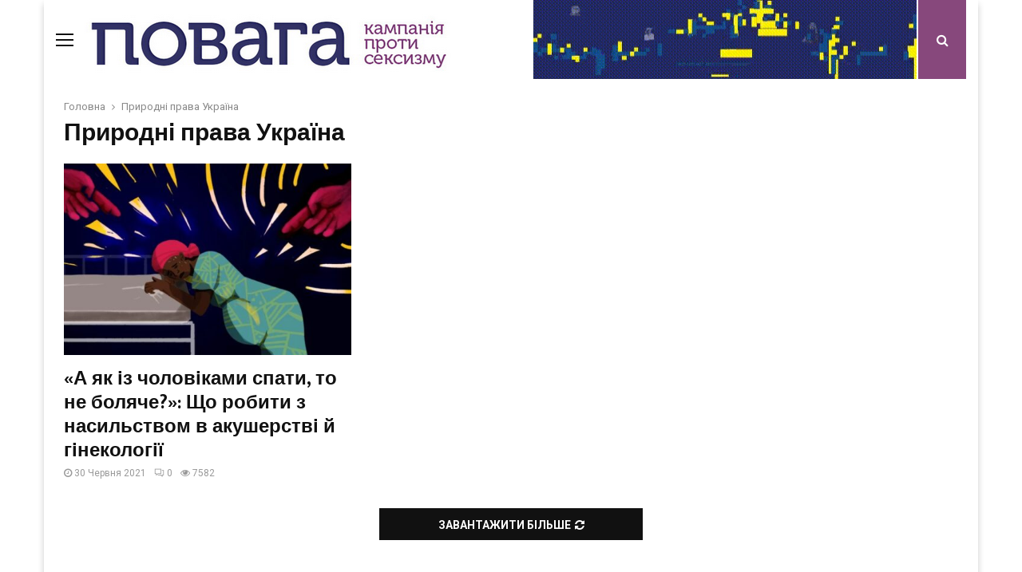

--- FILE ---
content_type: text/css
request_url: https://povaha.org.ua/wp-content/themes/pennews/css/line-awesome.min.css?ver=4.5.0
body_size: 6870
content:
/*!
 *  Line Awesome 1.1.0 by @icons_8 - https://icons8.com/line-awesome
 *  License - https://icons8.com/good-boy-license/ (Font: SIL OFL 1.1, CSS: MIT License)
 *
 * Made with love by Icons8 [ https://icons8.com/ ] using FontCustom [ https://github.com/FontCustom/fontcustom ]
 *
 * Contacts:
 *    [ https://icons8.com/contact ]
 *
 * Follow Icon8 on
 *    Twitter [ https://twitter.com/icons_8 ]
 *    Facebook [ https://www.facebook.com/Icons8 ]
 *    Google+ [ https://plus.google.com/+Icons8 ]
 *    GitHub [ https://github.com/icons8 ]
 */.la,.la-stack{display:inline-block}.la-fw,.la-li{text-align:center}@font-face{font-family:LineAwesome;src:url(../fonts/line-awesome.eot?v=1.1.);src:url(../fonts/line-awesome.eot??v=1.1.#iefix) format("embedded-opentype"),url(../fonts/line-awesome.woff2?v=1.1.) format("woff2"),url(../fonts/line-awesome.woff?v=1.1.) format("woff"),url(../fonts/line-awesome.ttf?v=1.1.) format("truetype"),url(../fonts/line-awesome.svg?v=1.1.#fa) format("svg");font-weight:400;font-style:normal}@media screen and (-webkit-min-device-pixel-ratio:0){@font-face{font-family:LineAwesome;src:url(../fonts/line-awesome.svg?v=1.1.#fa) format("svg")}}.la{font:normal normal normal 16px/1 LineAwesome;font-size:inherit;text-decoration:inherit;text-rendering:optimizeLegibility;text-transform:none;-moz-osx-font-smoothing:grayscale;-webkit-font-smoothing:antialiased;}.la-lg{font-size:1.33333333em;line-height:.75em;vertical-align:-15%}.la-2x{font-size:2em}.la-3x{font-size:3em}.la-4x{font-size:4em}.la-5x{font-size:5em}.la-fw{width:1.28571429em}.la-ul{padding-left:0;margin-left:2.14285714em;list-style-type:none}.la-ul>li{position:relative}.la-li{position:absolute;left:-2.14285714em;width:2.14285714em;top:.14285714em}.la-li.la-lg{left:-1.85714286em}.la-border{padding:.2em .25em .15em;border:.08em solid #eee;border-radius:.1em}.pull-right{float:right}.pull-left{float:left}.li.pull-left{margin-right:.3em}.li.pull-right{margin-left:.3em}.la-spin{-webkit-animation:fa-spin 2s infinite linear;animation:fa-spin 2s infinite linear}@-webkit-keyframes fa-spin{0%{-webkit-transform:rotate(0);transform:rotate(0)}100%{-webkit-transform:rotate(359deg);transform:rotate(359deg)}}@keyframes fa-spin{0%{-webkit-transform:rotate(0);transform:rotate(0)}100%{-webkit-transform:rotate(359deg);transform:rotate(359deg)}}.la-rotate-90{filter:progid:DXImageTransform.Microsoft.BasicImage(rotation=1);-webkit-transform:rotate(90deg);-ms-transform:rotate(90deg);transform:rotate(90deg)}.la-rotate-180{filter:progid:DXImageTransform.Microsoft.BasicImage(rotation=2);-webkit-transform:rotate(180deg);-ms-transform:rotate(180deg);transform:rotate(180deg)}.la-rotate-270{filter:progid:DXImageTransform.Microsoft.BasicImage(rotation=3);-webkit-transform:rotate(270deg);-ms-transform:rotate(270deg);transform:rotate(270deg)}.la-flip-horizontal{filter:progid:DXImageTransform.Microsoft.BasicImage(rotation=0, mirror=1);-webkit-transform:scale(-1,1);-ms-transform:scale(-1,1);transform:scale(-1,1)}.la-flip-vertical{filter:progid:DXImageTransform.Microsoft.BasicImage(rotation=2, mirror=1);-webkit-transform:scale(1,-1);-ms-transform:scale(1,-1);transform:scale(1,-1)}:root .la-flip-horizontal,:root .la-flip-vertical,:root .la-rotate-180,:root .la-rotate-270,:root .la-rotate-90{filter:none}.la-stack{position:relative;width:2em;height:2em;line-height:2em;vertical-align:middle}.la-stack-1x,.la-stack-2x{position:absolute;left:0;width:100%;text-align:center}.la-stack-1x{line-height:inherit}.la-stack-2x{font-size:2em}.la-inverse{color:#fff}.la-500px:before{content:"\f100"}.la-adjust:before{content:"\f101"}.la-adn:before{content:"\f102"}.la-align-center:before{content:"\f103"}.la-align-justify:before{content:"\f104"}.la-align-left:before{content:"\f105"}.la-align-right:before{content:"\f106"}.la-amazon:before{content:"\f107"}.la-ambulance:before{content:"\f108"}.la-anchor:before{content:"\f109"}.la-android:before{content:"\f10a"}.la-angellist:before{content:"\f10b"}.la-angle-double-down:before{content:"\f10c"}.la-angle-double-left:before{content:"\f10d"}.la-angle-double-right:before{content:"\f10e"}.la-angle-double-up:before{content:"\f10f"}.la-angle-down:before{content:"\f110"}.la-angle-left:before{content:"\f111"}.la-angle-right:before{content:"\f112"}.la-angle-up:before{content:"\f113"}.la-apple:before{content:"\f114"}.la-archive:before{content:"\f115"}.la-area-chart:before{content:"\f116"}.la-arrow-circle-down:before{content:"\f117"}.la-arrow-circle-left:before{content:"\f118"}.la-arrow-circle-o-down:before{content:"\f119"}.la-arrow-circle-o-left:before{content:"\f11a"}.la-arrow-circle-o-right:before{content:"\f11b"}.la-arrow-circle-o-up:before{content:"\f11c"}.la-arrow-circle-right:before{content:"\f11d"}.la-arrow-circle-up:before{content:"\f11e"}.la-arrow-down:before{content:"\f11f"}.la-arrow-left:before{content:"\f120"}.la-arrow-right:before{content:"\f121"}.la-arrow-up:before{content:"\f122"}.la-arrows:before{content:"\f123"}.la-arrows-alt:before{content:"\f124"}.la-arrows-h:before{content:"\f125"}.la-arrows-v:before{content:"\f126"}.la-asterisk:before{content:"\f127"}.la-at:before{content:"\f128"}.la-automobile:before{content:"\f129"}.la-backward:before{content:"\f12a"}.la-balance-scale:before{content:"\f12b"}.la-ban:before{content:"\f12c"}.la-bank:before{content:"\f12d"}.la-bar-chart:before{content:"\f12e"}.la-bar-chart-o:before{content:"\f12f"}.la-barcode:before{content:"\f130"}.la-bars:before{content:"\f131"}.la-battery-0:before{content:"\f132"}.la-battery-1:before{content:"\f133"}.la-battery-2:before{content:"\f134"}.la-battery-3:before{content:"\f135"}.la-battery-4:before{content:"\f136"}.la-battery-empty:before{content:"\f137"}.la-battery-full:before{content:"\f138"}.la-battery-half:before{content:"\f139"}.la-battery-quarter:before{content:"\f13a"}.la-battery-three-quarters:before{content:"\f13b"}.la-bed:before{content:"\f13c"}.la-beer:before{content:"\f13d"}.la-behance:before{content:"\f13e"}.la-behance-square:before{content:"\f13f"}.la-bell:before{content:"\f140"}.la-bell-o:before{content:"\f141"}.la-bell-slash:before{content:"\f142"}.la-bell-slash-o:before{content:"\f143"}.la-bicycle:before{content:"\f144"}.la-binoculars:before{content:"\f145"}.la-birthday-cake:before{content:"\f146"}.la-bitbucket:before{content:"\f147"}.la-bitbucket-square:before{content:"\f148"}.la-bitcoin:before{content:"\f149"}.la-black-tie:before{content:"\f14a"}.la-bold:before{content:"\f14b"}.la-bolt:before{content:"\f14c"}.la-bomb:before{content:"\f14d"}.la-book:before{content:"\f14e"}.la-bookmark:before{content:"\f14f"}.la-bookmark-o:before{content:"\f150"}.la-briefcase:before{content:"\f151"}.la-btc:before{content:"\f152"}.la-bug:before{content:"\f153"}.la-building:before{content:"\f154"}.la-building-o:before{content:"\f155"}.la-bullhorn:before{content:"\f156"}.la-bullseye:before{content:"\f157"}.la-bus:before{content:"\f158"}.la-buysellads:before{content:"\f159"}.la-cab:before{content:"\f15a"}.la-calculator:before{content:"\f15b"}.la-calendar:before{content:"\f15c"}.la-calendar-check-o:before{content:"\f15d"}.la-calendar-minus-o:before{content:"\f15e"}.la-calendar-o:before{content:"\f15f"}.la-calendar-plus-o:before{content:"\f160"}.la-calendar-times-o:before{content:"\f161"}.la-camera:before{content:"\f162"}.la-camera-retro:before{content:"\f163"}.la-car:before{content:"\f164"}.la-caret-down:before{content:"\f165"}.la-caret-left:before{content:"\f166"}.la-caret-right:before{content:"\f167"}.la-caret-square-o-down:before,.la-toggle-down:before{content:"\f168"}.la-caret-square-o-left:before,.la-toggle-left:before{content:"\f169"}.la-caret-square-o-right:before,.la-toggle-right:before{content:"\f16a"}.la-caret-square-o-up:before,.la-toggle-up:before{content:"\f16b"}.la-caret-up:before{content:"\f16c"}.la-cart-arrow-down:before{content:"\f16d"}.la-cart-plus:before{content:"\f16e"}.la-cc:before{content:"\f16f"}.la-cc-amex:before{content:"\f170"}.la-cc-diners-club:before{content:"\f171"}.la-cc-discover:before{content:"\f172"}.la-cc-jcb:before{content:"\f173"}.la-cc-mastercard:before{content:"\f174"}.la-cc-paypal:before{content:"\f175"}.la-cc-stripe:before{content:"\f176"}.la-cc-visa:before{content:"\f177"}.la-certificate:before{content:"\f178"}.la-chain:before{content:"\f179"}.la-chain-broken:before{content:"\f17a"}.la-check:before{content:"\f17b"}.la-check-circle:before{content:"\f17c"}.la-check-circle-o:before{content:"\f17d"}.la-check-square:before{content:"\f17e"}.la-check-square-o:before{content:"\f17f"}.la-chevron-circle-down:before{content:"\f180"}.la-chevron-circle-left:before{content:"\f181"}.la-chevron-circle-right:before{content:"\f182"}.la-chevron-circle-up:before{content:"\f183"}.la-chevron-down:before{content:"\f184"}.la-chevron-left:before{content:"\f185"}.la-chevron-right:before{content:"\f186"}.la-chevron-up:before{content:"\f187"}.la-child:before{content:"\f188"}.la-chrome:before{content:"\f189"}.la-circle:before{content:"\f18a"}.la-circle-o:before{content:"\f18b"}.la-circle-o-notch:before{content:"\f18c"}.la-circle-thin:before{content:"\f18d"}.la-clipboard:before{content:"\f18e"}.la-clock-o:before{content:"\f18f"}.la-clone:before{content:"\f190"}.la-close:before{content:"\f191"}.la-cloud:before{content:"\f192"}.la-cloud-download:before{content:"\f193"}.la-cloud-upload:before{content:"\f194"}.la-cny:before{content:"\f195"}.la-code:before{content:"\f196"}.la-code-fork:before{content:"\f197"}.la-codepen:before{content:"\f198"}.la-coffee:before{content:"\f199"}.la-cog:before{content:"\f19a"}.la-cogs:before{content:"\f19b"}.la-columns:before{content:"\f19c"}.la-comment:before{content:"\f19d"}.la-comment-o:before{content:"\f19e"}.la-commenting:before{content:"\f19f"}.la-commenting-o:before{content:"\f1a0"}.la-comments:before{content:"\f1a1"}.la-comments-o:before{content:"\f1a2"}.la-compass:before{content:"\f1a3"}.la-compress:before{content:"\f1a4"}.la-connectdevelop:before{content:"\f1a5"}.la-contao:before{content:"\f1a6"}.la-copy:before{content:"\f1a7"}.la-copyright:before{content:"\f1a8"}.la-creative-commons:before{content:"\f1a9"}.la-credit-card:before{content:"\f1aa"}.la-crop:before{content:"\f1ab"}.la-crosshairs:before{content:"\f1ac"}.la-css3:before{content:"\f1ad"}.la-cube:before{content:"\f1ae"}.la-cubes:before{content:"\f1af"}.la-cut:before{content:"\f1b0"}.la-cutlery:before{content:"\f1b1"}.la-dashboard:before{content:"\f1b2"}.la-dashcube:before{content:"\f1b3"}.la-database:before{content:"\f1b4"}.la-dedent:before{content:"\f1b5"}.la-delicious:before{content:"\f1b6"}.la-desktop:before{content:"\f1b7"}.la-deviantart:before{content:"\f1b8"}.la-diamond:before{content:"\f1b9"}.la-digg:before{content:"\f1ba"}.la-dollar:before{content:"\f1bb"}.la-dot-circle-o:before{content:"\f1bc"}.la-download:before{content:"\f1bd"}.la-dribbble:before{content:"\f1be"}.la-dropbox:before{content:"\f1bf"}.la-drupal:before{content:"\f1c0"}.la-edit:before{content:"\f1c1"}.la-eject:before{content:"\f1c2"}.la-ellipsis-h:before{content:"\f1c3"}.la-ellipsis-v:before{content:"\f1c4"}.la-empire:before,.la-ge:before{content:"\f1c5"}.la-envelope:before{content:"\f1c6"}.la-envelope-o:before{content:"\f1c7"}.la-envelope-square:before{content:"\f1c8"}.la-eraser:before{content:"\f1c9"}.la-eur:before{content:"\f1ca"}.la-euro:before{content:"\f1cb"}.la-exchange:before{content:"\f1cc"}.la-exclamation:before{content:"\f1cd"}.la-exclamation-circle:before{content:"\f1ce"}.la-exclamation-triangle:before{content:"\f1cf"}.la-expand:before{content:"\f1d0"}.la-expeditedssl:before{content:"\f1d1"}.la-external-link:before{content:"\f1d2"}.la-external-link-square:before{content:"\f1d3"}.la-eye:before{content:"\f1d4"}.la-eye-slash:before{content:"\f1d5"}.la-eyedropper:before{content:"\f1d6"}.la-facebook-f:before,.la-facebook:before{content:"\f1d7"}.la-facebook-official:before{content:"\f1d8"}.la-facebook-square:before{content:"\f1d9"}.la-fast-backward:before{content:"\f1da"}.la-fast-forward:before{content:"\f1db"}.la-fax:before{content:"\f1dc"}.la-female:before{content:"\f1dd"}.la-fighter-jet:before{content:"\f1de"}.la-file:before{content:"\f1df"}.la-file-archive-o:before{content:"\f1e0"}.la-file-audio-o:before{content:"\f1e1"}.la-file-code-o:before{content:"\f1e2"}.la-file-excel-o:before{content:"\f1e3"}.la-file-image-o:before{content:"\f1e4"}.la-file-movie-o:before{content:"\f1e5"}.la-file-o:before{content:"\f1e6"}.la-file-pdf-o:before{content:"\f1e7"}.la-file-photo-o:before{content:"\f1e8"}.la-file-picture-o:before{content:"\f1e9"}.la-file-powerpoint-o:before{content:"\f1ea"}.la-file-sound-o:before{content:"\f1eb"}.la-file-text:before{content:"\f1ec"}.la-file-text-o:before{content:"\f1ed"}.la-file-video-o:before{content:"\f1ee"}.la-file-word-o:before{content:"\f1ef"}.la-file-zip-o:before{content:"\f1f0"}.la-files-o:before{content:"\f1f1"}.la-film:before{content:"\f1f2"}.la-filter:before{content:"\f1f3"}.la-fire:before{content:"\f1f4"}.la-fire-extinguisher:before{content:"\f1f5"}.la-firefox:before{content:"\f1f6"}.la-flag:before{content:"\f1f7"}.la-flag-checkered:before{content:"\f1f8"}.la-flag-o:before{content:"\f1f9"}.la-flash:before{content:"\f1fa"}.la-flask:before{content:"\f1fb"}.la-flickr:before{content:"\f1fc"}.la-floppy-o:before{content:"\f1fd"}.la-folder:before{content:"\f1fe"}.la-folder-o:before{content:"\f1ff"}.la-folder-open:before{content:"\f200"}.la-folder-open-o:before{content:"\f201"}.la-font:before{content:"\f202"}.la-fonticons:before{content:"\f203"}.la-forumbee:before{content:"\f204"}.la-forward:before{content:"\f205"}.la-foursquare:before{content:"\f206"}.la-frown-o:before{content:"\f207"}.la-futbol-o:before,.la-soccer-ball-o:before{content:"\f208"}.la-gamepad:before{content:"\f209"}.la-gavel:before{content:"\f20a"}.la-gbp:before{content:"\f20b"}.la-gear:before{content:"\f20c"}.la-gears:before{content:"\f20d"}.la-genderless:before{content:"\f20e"}.la-get-pocket:before{content:"\f20f"}.la-gg:before{content:"\f210"}.la-gg-circle:before{content:"\f211"}.la-gift:before{content:"\f212"}.la-git:before{content:"\f213"}.la-git-square:before{content:"\f214"}.la-github:before{content:"\f215"}.la-github-alt:before{content:"\f216"}.la-github-square:before{content:"\f217"}.la-glass:before{content:"\f218"}.la-globe:before{content:"\f219"}.la-google:before{content:"\f21a"}.la-google-plus:before{content:"\f21b"}.la-google-plus-square:before{content:"\f21c"}.la-google-wallet:before{content:"\f21d"}.la-graduation-cap:before{content:"\f21e"}.la-gittip:before,.la-gratipay:before{content:"\f21f"}.la-group:before{content:"\f220"}.la-h-square:before{content:"\f221"}.la-hacker-news:before{content:"\f222"}.la-hand-grab-o:before{content:"\f223"}.la-hand-lizard-o:before{content:"\f224"}.la-hand-o-down:before{content:"\f225"}.la-hand-o-left:before{content:"\f226"}.la-hand-o-right:before{content:"\f227"}.la-hand-o-up:before{content:"\f228"}.la-hand-paper-o:before{content:"\f229"}.la-hand-peace-o:before{content:"\f22a"}.la-hand-pointer-o:before{content:"\f22b"}.la-hand-rock-o:before{content:"\f22c"}.la-hand-scissors-o:before{content:"\f22d"}.la-hand-spock-o:before{content:"\f22e"}.la-hand-stop-o:before{content:"\f22f"}.la-hdd-o:before{content:"\f230"}.la-header:before{content:"\f231"}.la-headphones:before{content:"\f232"}.la-heart:before{content:"\f233"}.la-heart-o:before{content:"\f234"}.la-heartbeat:before{content:"\f235"}.la-history:before{content:"\f236"}.la-home:before{content:"\f237"}.la-hospital-o:before{content:"\f238"}.la-hotel:before{content:"\f239"}.la-hourglass:before{content:"\f23a"}.la-hourglass-1:before{content:"\f23b"}.la-hourglass-2:before{content:"\f23c"}.la-hourglass-3:before{content:"\f23d"}.la-hourglass-end:before{content:"\f23e"}.la-hourglass-half:before{content:"\f23f"}.la-hourglass-o:before{content:"\f240"}.la-hourglass-start:before{content:"\f241"}.la-houzz:before{content:"\f242"}.la-html5:before{content:"\f243"}.la-i-cursor:before{content:"\f244"}.la-ils:before{content:"\f245"}.la-image:before{content:"\f246"}.la-inbox:before{content:"\f247"}.la-indent:before{content:"\f248"}.la-industry:before{content:"\f249"}.la-info:before{content:"\f24a"}.la-info-circle:before{content:"\f24b"}.la-inr:before{content:"\f24c"}.la-instagram:before{content:"\f24d"}.la-institution:before{content:"\f24e"}.la-internet-explorer:before{content:"\f24f"}.la-ioxhost:before{content:"\f250"}.la-italic:before{content:"\f251"}.la-joomla:before{content:"\f252"}.la-jpy:before{content:"\f253"}.la-jsfiddle:before{content:"\f254"}.la-key:before{content:"\f255"}.la-keyboard-o:before{content:"\f256"}.la-krw:before{content:"\f257"}.la-language:before{content:"\f258"}.la-laptop:before{content:"\f259"}.la-lastfm:before{content:"\f25a"}.la-lastfm-square:before{content:"\f25b"}.la-leaf:before{content:"\f25c"}.la-leanpub:before{content:"\f25d"}.la-legal:before{content:"\f25e"}.la-lemon-o:before{content:"\f25f"}.la-level-down:before{content:"\f260"}.la-level-up:before{content:"\f261"}.la-life-bouy:before{content:"\f262"}.la-life-buoy:before{content:"\f263"}.la-life-ring:before,.la-support:before{content:"\f264"}.la-life-saver:before{content:"\f265"}.la-lightbulb-o:before{content:"\f266"}.la-line-chart:before{content:"\f267"}.la-link:before{content:"\f268"}.la-linkedin:before{content:"\f269"}.la-linkedin-square:before{content:"\f26a"}.la-linux:before{content:"\f26b"}.la-list:before{content:"\f26c"}.la-list-alt:before{content:"\f26d"}.la-list-ol:before{content:"\f26e"}.la-list-ul:before{content:"\f26f"}.la-location-arrow:before{content:"\f270"}.la-lock:before{content:"\f271"}.la-long-arrow-down:before{content:"\f272"}.la-long-arrow-left:before{content:"\f273"}.la-long-arrow-right:before{content:"\f274"}.la-long-arrow-up:before{content:"\f275"}.la-magic:before{content:"\f276"}.la-magnet:before{content:"\f277"}.la-mail-forward:before{content:"\f278"}.la-mail-reply:before{content:"\f279"}.la-mail-reply-all:before{content:"\f27a"}.la-male:before{content:"\f27b"}.la-map:before{content:"\f27c"}.la-map-marker:before{content:"\f27d"}.la-map-o:before{content:"\f27e"}.la-map-pin:before{content:"\f27f"}.la-map-signs:before{content:"\f280"}.la-mars:before{content:"\f281"}.la-mars-double:before{content:"\f282"}.la-mars-stroke:before{content:"\f283"}.la-mars-stroke-h:before{content:"\f284"}.la-mars-stroke-v:before{content:"\f285"}.la-maxcdn:before{content:"\f286"}.la-meanpath:before{content:"\f287"}.la-medium:before{content:"\f288"}.la-medkit:before{content:"\f289"}.la-meh-o:before{content:"\f28a"}.la-mercury:before{content:"\f28b"}.la-microphone:before{content:"\f28c"}.la-microphone-slash:before{content:"\f28d"}.la-minus:before{content:"\f28e"}.la-minus-circle:before{content:"\f28f"}.la-minus-square:before{content:"\f290"}.la-minus-square-o:before{content:"\f291"}.la-mobile:before{content:"\f292"}.la-mobile-phone:before{content:"\f293"}.la-money:before{content:"\f294"}.la-moon-o:before{content:"\f295"}.la-mortar-board:before{content:"\f296"}.la-motorcycle:before{content:"\f297"}.la-mouse-pointer:before{content:"\f298"}.la-music:before{content:"\f299"}.la-navicon:before{content:"\f29a"}.la-neuter:before{content:"\f29b"}.la-newspaper-o:before{content:"\f29c"}.la-object-group:before{content:"\f29d"}.la-object-ungroup:before{content:"\f29e"}.la-odnoklassniki:before{content:"\f29f"}.la-odnoklassniki-square:before{content:"\f2a0"}.la-opencart:before{content:"\f2a1"}.la-openid:before{content:"\f2a2"}.la-opera:before{content:"\f2a3"}.la-optin-monster:before{content:"\f2a4"}.la-outdent:before{content:"\f2a5"}.la-pagelines:before{content:"\f2a6"}.la-paint-brush:before{content:"\f2a7"}.la-paper-plane:before,.la-send:before{content:"\f2a8"}.la-paper-plane-o:before,.la-send-o:before{content:"\f2a9"}.la-paperclip:before{content:"\f2aa"}.la-paragraph:before{content:"\f2ab"}.la-paste:before{content:"\f2ac"}.la-pause:before{content:"\f2ad"}.la-paw:before{content:"\f2ae"}.la-paypal:before{content:"\f2af"}.la-pencil:before{content:"\f2b0"}.la-pencil-square:before{content:"\f2b1"}.la-pencil-square-o:before{content:"\f2b2"}.la-phone:before{content:"\f2b3"}.la-phone-square:before{content:"\f2b4"}.la-photo:before{content:"\f2b5"}.la-picture-o:before{content:"\f2b6"}.la-pie-chart:before{content:"\f2b7"}.la-pied-piper:before{content:"\f2b8"}.la-pied-piper-alt:before{content:"\f2b9"}.la-pinterest:before{content:"\f2ba"}.la-pinterest-p:before{content:"\f2bb"}.la-pinterest-square:before{content:"\f2bc"}.la-plane:before{content:"\f2bd"}.la-play:before{content:"\f2be"}.la-play-circle:before{content:"\f2bf"}.la-play-circle-o:before{content:"\f2c0"}.la-plug:before{content:"\f2c1"}.la-plus:before{content:"\f2c2"}.la-plus-circle:before{content:"\f2c3"}.la-plus-square:before{content:"\f2c4"}.la-plus-square-o:before{content:"\f2c5"}.la-power-off:before{content:"\f2c6"}.la-print:before{content:"\f2c7"}.la-puzzle-piece:before{content:"\f2c8"}.la-qq:before{content:"\f2c9"}.la-qrcode:before{content:"\f2ca"}.la-question:before{content:"\f2cb"}.la-question-circle:before{content:"\f2cc"}.la-quote-left:before{content:"\f2cd"}.la-quote-right:before{content:"\f2ce"}.la-ra:before{content:"\f2cf"}.la-random:before{content:"\f2d0"}.la-rebel:before{content:"\f2d1"}.la-recycle:before{content:"\f2d2"}.la-reddit:before{content:"\f2d3"}.la-reddit-square:before{content:"\f2d4"}.la-refresh:before{content:"\f2d5"}.la-registered:before{content:"\f2d6"}.la-renren:before{content:"\f2d7"}.la-reorder:before{content:"\f2d8"}.la-repeat:before{content:"\f2d9"}.la-reply:before{content:"\f2da"}.la-reply-all:before{content:"\f2db"}.la-retweet:before{content:"\f2dc"}.la-rmb:before{content:"\f2dd"}.la-road:before{content:"\f2de"}.la-rocket:before{content:"\f2df"}.la-rotate-left:before{content:"\f2e0"}.la-rotate-right:before{content:"\f2e1"}.la-rouble:before{content:"\f2e2"}.la-feed:before,.la-rss:before{content:"\f2e3"}.la-rss-square:before{content:"\f2e4"}.la-rub:before{content:"\f2e5"}.la-ruble:before{content:"\f2e6"}.la-rupee:before{content:"\f2e7"}.la-safari:before{content:"\f2e8"}.la-save:before{content:"\f2e9"}.la-scissors:before{content:"\f2ea"}.la-search:before{content:"\f2eb"}.la-search-minus:before{content:"\f2ec"}.la-search-plus:before{content:"\f2ed"}.la-sellsy:before{content:"\f2ee"}.la-server:before{content:"\f2ef"}.la-share:before{content:"\f2f0"}.la-share-alt:before{content:"\f2f1"}.la-share-alt-square:before{content:"\f2f2"}.la-share-square:before{content:"\f2f3"}.la-share-square-o:before{content:"\f2f4"}.la-shekel:before{content:"\f2f5"}.la-sheqel:before{content:"\f2f6"}.la-shield:before{content:"\f2f7"}.la-ship:before{content:"\f2f8"}.la-shirtsinbulk:before{content:"\f2f9"}.la-shopping-cart:before{content:"\f2fa"}.la-sign-in:before{content:"\f2fb"}.la-sign-out:before{content:"\f2fc"}.la-signal:before{content:"\f2fd"}.la-simplybuilt:before{content:"\f2fe"}.la-sitemap:before{content:"\f2ff"}.la-skyatlas:before{content:"\f300"}.la-skype:before{content:"\f301"}.la-slack:before{content:"\f302"}.la-sliders:before{content:"\f303"}.la-slideshare:before{content:"\f304"}.la-smile-o:before{content:"\f305"}.la-sort:before,.la-unsorted:before{content:"\f306"}.la-sort-alpha-asc:before{content:"\f307"}.la-sort-alpha-desc:before{content:"\f308"}.la-sort-amount-asc:before{content:"\f309"}.la-sort-amount-desc:before{content:"\f30a"}.la-sort-asc:before,.la-sort-up:before{content:"\f30b"}.la-sort-desc:before,.la-sort-down:before{content:"\f30c"}.la-sort-numeric-asc:before{content:"\f30d"}.la-sort-numeric-desc:before{content:"\f30e"}.la-soundcloud:before{content:"\f30f"}.la-space-shuttle:before{content:"\f310"}.la-spinner:before{content:"\f311"}.la-spoon:before{content:"\f312"}.la-spotify:before{content:"\f313"}.la-square:before{content:"\f314"}.la-square-o:before{content:"\f315"}.la-stack-exchange:before{content:"\f316"}.la-stack-overflow:before{content:"\f317"}.la-star:before{content:"\f318"}.la-star-half:before{content:"\f319"}.la-star-half-empty:before,.la-star-half-full:before,.la-star-half-o:before{content:"\f31a"}.la-star-o:before{content:"\f31b"}.la-steam:before{content:"\f31c"}.la-steam-square:before{content:"\f31d"}.la-step-backward:before{content:"\f31e"}.la-step-forward:before{content:"\f31f"}.la-stethoscope:before{content:"\f320"}.la-sticky-note:before{content:"\f321"}.la-sticky-note-o:before{content:"\f322"}.la-stop:before{content:"\f323"}.la-street-view:before{content:"\f324"}.la-strikethrough:before{content:"\f325"}.la-stumbleupon:before{content:"\f326"}.la-stumbleupon-circle:before{content:"\f327"}.la-subscript:before{content:"\f328"}.la-subway:before{content:"\f329"}.la-suitcase:before{content:"\f32a"}.la-sun-o:before{content:"\f32b"}.la-superscript:before{content:"\f32c"}.la-table:before{content:"\f32d"}.la-tablet:before{content:"\f32e"}.la-tachometer:before{content:"\f32f"}.la-tag:before{content:"\f330"}.la-tags:before{content:"\f331"}.la-tasks:before{content:"\f332"}.la-taxi:before{content:"\f333"}.la-television:before,.la-tv:before{content:"\f334"}.la-tencent-weibo:before{content:"\f335"}.la-terminal:before{content:"\f336"}.la-text-height:before{content:"\f337"}.la-text-width:before{content:"\f338"}.la-th:before{content:"\f339"}.la-th-large:before{content:"\f33a"}.la-th-list:before{content:"\f33b"}.la-thumb-tack:before{content:"\f33c"}.la-thumbs-down:before{content:"\f33d"}.la-thumbs-o-down:before{content:"\f33e"}.la-thumbs-o-up:before{content:"\f33f"}.la-thumbs-up:before{content:"\f340"}.la-ticket:before{content:"\f341"}.la-remove:before,.la-times:before{content:"\f342"}.la-times-circle:before{content:"\f343"}.la-times-circle-o:before{content:"\f344"}.la-tint:before{content:"\f345"}.la-toggle-off:before{content:"\f346"}.la-toggle-on:before{content:"\f347"}.la-trademark:before{content:"\f348"}.la-train:before{content:"\f349"}.la-intersex:before,.la-transgender:before{content:"\f34a"}.la-transgender-alt:before{content:"\f34b"}.la-trash:before{content:"\f34c"}.la-trash-o:before{content:"\f34d"}.la-tree:before{content:"\f34e"}.la-trello:before{content:"\f34f"}.la-tripadvisor:before{content:"\f350"}.la-trophy:before{content:"\f351"}.la-truck:before{content:"\f352"}.la-try:before{content:"\f353"}.la-tty:before{content:"\f354"}.la-tumblr:before{content:"\f355"}.la-tumblr-square:before{content:"\f356"}.la-turkish-lira:before{content:"\f357"}.la-twitch:before{content:"\f358"}.la-twitter:before{content:"\f359"}.la-twitter-square:before{content:"\f35a"}.la-umbrella:before{content:"\f35b"}.la-underline:before{content:"\f35c"}.la-undo:before{content:"\f35d"}.la-university:before{content:"\f35e"}.la-unlink:before{content:"\f35f"}.la-unlock:before{content:"\f360"}.la-unlock-alt:before{content:"\f361"}.la-upload:before{content:"\f362"}.la-usd:before{content:"\f363"}.la-user:before{content:"\f364"}.la-user-md:before{content:"\f365"}.la-user-plus:before{content:"\f366"}.la-user-secret:before{content:"\f367"}.la-user-times:before{content:"\f368"}.la-users:before{content:"\f369"}.la-venus:before{content:"\f36a"}.la-venus-double:before{content:"\f36b"}.la-venus-mars:before{content:"\f36c"}.la-viacoin:before{content:"\f36d"}.la-video-camera:before{content:"\f36e"}.la-vimeo:before{content:"\f36f"}.la-vimeo-square:before{content:"\f370"}.la-vine:before{content:"\f371"}.la-vk:before{content:"\f372"}.la-volume-down:before{content:"\f373"}.la-volume-off:before{content:"\f374"}.la-volume-up:before{content:"\f375"}.la-warning:before{content:"\f376"}.la-wechat:before{content:"\f377"}.la-weibo:before{content:"\f378"}.la-weixin:before{content:"\f379"}.la-whatsapp:before{content:"\f37a"}.la-wheelchair:before{content:"\f37b"}.la-wifi:before{content:"\f37c"}.la-wikipedia-w:before{content:"\f37d"}.la-windows:before{content:"\f37e"}.la-won:before{content:"\f37f"}.la-wordpress:before{content:"\f380"}.la-wrench:before{content:"\f381"}.la-xing:before{content:"\f382"}.la-xing-square:before{content:"\f383"}.la-y-combinator:before{content:"\f384"}.la-y-combinator-square:before{content:"\f385"}.la-yahoo:before{content:"\f386"}.la-yc:before{content:"\f387"}.la-yc-square:before{content:"\f388"}.la-yelp:before{content:"\f389"}.la-yen:before{content:"\f38a"}.la-youtube:before{content:"\f38b"}.la-youtube-play:before{content:"\f38c"}.la-youtube-square:before{content:"\f38d"}